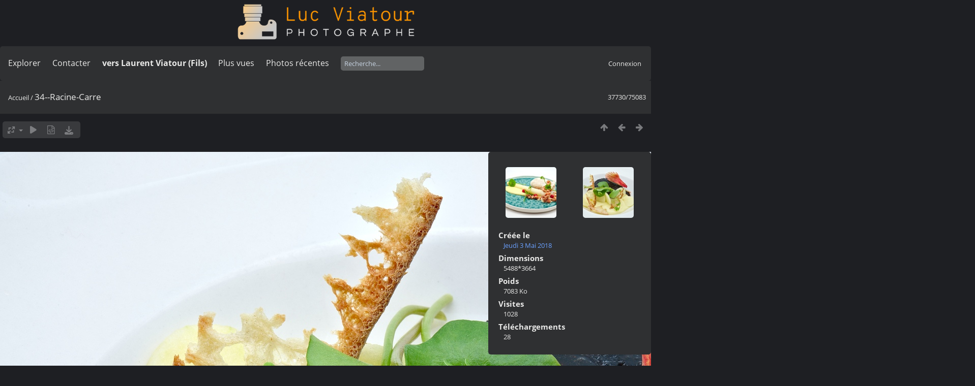

--- FILE ---
content_type: text/html; charset=utf-8
request_url: https://lucnix.be/picture.php?/163442/categories
body_size: 5002
content:
<!DOCTYPE html>
<html lang=fr dir=ltr>
<head>
<title>34--Racine-Carre</title>
<link rel="shortcut icon" type="image/x-icon" href="./local/favicon.ico">
<link rel="stylesheet" type="text/css" href="themes/modus/css/open-sans/open-sans.css"> <link rel="stylesheet" type="text/css" href="_data/combined/5lhm7i.css">   <link rel=canonical href="picture.php?/163442">
<meta name=viewport content="width=device-width,initial-scale=1">
<script>if(document.documentElement.offsetWidth>1270)document.documentElement.className='wide'</script>

<meta name="generator" content="Piwigo (aka PWG), see piwigo.org">

<meta name="description" content="34--Racine-Carre - 34--Racine-Carre.jpg">


<style type="text/css">
#theHeader div.banner { background:transparent url('./local/banners/20210127-6011925742eae.png') center center no-repeat; height:91px; line-height:79px; font-size:2.5em; color:#fff; text-shadow:0 0 5px #000; text-align:center; }</style>
</head>

<body id=thePicturePage class="section-categories image-163442  modus-withPageBanner" data-infos='{"section":"categories","image_id":"163442"}'>
<div id="theHeader"><a href="/"><div class="banner">&nbsp;</div></a></div>


<aside id=menubar>
		<dl id=mbSpecials>
<dt><a>Explorer</a></dt>
<dd>
	<ul><li><a href="index.php?/recent_pics" title="afficher les photos les plus récentes">Photos récentes</a></li><li><a href="index.php?/recent_cats" title="afficher les albums récemment mis à jour ou créés">Albums récents</a></li><li><a href="index.php?/most_visited" title="afficher les photos les plus vues">Plus vues</a></li><li><a href="index.php?/created-monthly-calendar" title="affichage année par année, mois par mois, jour par jour" rel="nofollow">Calendrier</a></li></ul>
</dd>

	</dl>
		<dl id=mbContact>
<dt><a href="https://lucnix.be/index.php?/contact/" title="Contacter">Contacter</a></dt><dd></dd>	</dl>
		<dl id=mbAMM_links>
<!-- links menu bar -->
  <dt>vers Laurent Viatour (Fils)</dt>
<dd>
  <ul  class="amm-MenuBar-links-icons">
      <li>
        <img src='plugins/AMenuManager/links_pictures/internet.png' style="position:relative;top:3px;"/>        <a href="https://LVphoto.be"
           target = '_blank' >Laurent (fils)</a>
      </li>
  </ul>
</dd>
	</dl>
	<dl id="mbMostVisited"><dt><a href="index.php?/most_visited" title="afficher les photos les plus vues">Plus vues</a></dt></dl>
<dl><dt><a href="index.php?/recent_pics" title="afficher les photos les plus récentes">Photos récentes</a></dt></dl>
<dl style="float:none">
	<form style="margin:0;display:inline" action="qsearch.php" method=get id=quicksearch onsubmit="return this.q.value!='';">
		<input type="text" name=q id=qsearchInput placeholder="Recherche..." >
	</form>
</dl>
<dl style="float:right;margin-top:3px">
	<dt style="font-size:100%;font-weight:normal;padding-left:15px"><a href="identification.php" rel=nofollow>Connexion</a></dt>
	<dd style="right:0">
		<ul>
		<li><a href="identification.php" rel="nofollow">Connexion</a></li>
		<li><a href="password.php" title="Mot de passe oublié ?" rel="nofollow">Mot de passe oublié ?</a></li>
		</ul>
<form method=post action="identification.php" id=quickconnect><fieldset><legend>Connexion rapide</legend><p><label for=userX>Nom d'utilisateur</label><br><input type=text name=username id=userX value="" style="width:99%"></p><p><label for=passX>Mot de passe</label><br><input type=password name=password id=passX style="width:99%"></p><p><label>Connexion auto&nbsp;<input type=checkbox name=remember_me value=1></label></p><p><input type=hidden name=redirect value="%2Fpicture.php%3F%2F163442%2Fcategories"><input type=submit name=login value="Valider"></p></fieldset></form>
	</dd>
</dl>

</aside>
<a id="menuSwitcher" class="pwg-button" title="Menu"><span class="pwg-icon pwg-icon-menu"></span></a>

<div id="content" class="contentWithMenu">



<div class=titrePage id=imageHeaderBar><div class="imageNumber">37730/75083</div>
	<div class="browsePath">
		<a href="/">Accueil</a><span class="browsePathSeparator"> / </span><h2>34--Racine-Carre</h2>
	</div>
</div>

<div id="imageToolBar">

<div class="navigationButtons">
<a href="index.php?/categories/flat/start-36963" title="Miniatures" class="pwg-state-default pwg-button"><span class="pwg-icon pwg-icon-arrow-n"></span><span class="pwg-button-text">Miniatures</span></a><a href="picture.php?/163443/categories" title="Précédente : 35--Racine-Carre" class="pwg-state-default pwg-button"><span class="pwg-icon pwg-icon-arrow-w"></span><span class="pwg-button-text">Précédente</span></a><a href="picture.php?/163441/categories" title="Suivante : 33--Racine-Carre" class="pwg-state-default pwg-button pwg-button-icon-right"><span class="pwg-icon pwg-icon-arrow-e"></span><span class="pwg-button-text">Suivante</span></a></div>

<div class=actionButtonsWrapper><a id=imageActionsSwitch class=pwg-button><span class="pwg-icon pwg-icon-ellipsis"></span></a><div class="actionButtons">
<a id="derivativeSwitchLink" title="Tailles de photo" class="pwg-state-default pwg-button" rel="nofollow"><span class="pwg-icon pwg-icon-sizes"></span><span class="pwg-button-text">Tailles de photo</span></a><div id="derivativeSwitchBox" class="switchBox"><div class="switchBoxTitle">Tailles de photo</div><span id="aSizeChecked">&#x2714; </span> <a id="aSize" href="picture.php?/163442/categories" title="" data-checked="yes">Automatique</a><br><br><span class="switchCheck" id="derivativeCheckedsmall" style="visibility:hidden">&#x2714; </span><a href="javascript:changeImgSrc('_data/i/upload/2018/05/03/20180503225608-c5c8585f-sm.jpg','small','small')">S - petit<span class="derivativeSizeDetails"> (970 x 648)</span></a><br><span class="switchCheck" id="derivativeCheckedmedium">&#x2714; </span><a href="javascript:changeImgSrc('_data/i/upload/2018/05/03/20180503225608-c5c8585f-me.jpg','medium','medium')">M - moyen<span class="derivativeSizeDetails"> (1917 x 1280)</span></a><br><span class="switchCheck" id="derivativeCheckedlarge" style="visibility:hidden">&#x2714; </span><a href="javascript:changeImgSrc('i.php?/upload/2018/05/03/20180503225608-c5c8585f-la.jpg','large','large')">L - grand<span class="derivativeSizeDetails"> (2592 x 1730)</span></a><br><span class="switchCheck" id="derivativeCheckedxlarge" style="visibility:hidden">&#x2714; </span><a href="javascript:changeImgSrc('i.php?/upload/2018/05/03/20180503225608-c5c8585f-xl.jpg','xlarge','xlarge')">XL - très grand<span class="derivativeSizeDetails"> (3218 x 2149)</span></a><br><span class="switchCheck" id="derivativeCheckedxxlarge" style="visibility:hidden">&#x2714; </span><a href="javascript:changeImgSrc('i.php?/upload/2018/05/03/20180503225608-c5c8585f-xx.jpg','xxlarge','xxlarge')">XXL - énorme<span class="derivativeSizeDetails"> (4825 x 3221)</span></a><br><a href="javascript:phpWGOpenWindow('./upload/2018/05/03/20180503225608-c5c8585f.jpg','xxx','scrollbars=yes,toolbar=no,status=no,resizable=yes')" rel="nofollow">Original</a></div>
<a href="picture.php?/163442/categories&amp;slideshow=" title="diaporama" class="pwg-state-default pwg-button" rel="nofollow"><span class="pwg-icon pwg-icon-slideshow"></span><span class="pwg-button-text">diaporama</span></a><a href="picture.php?/163442/categories&amp;metadata" title="Montrer les méta-données du fichier" class="pwg-state-default pwg-button" rel="nofollow"><span class="pwg-icon pwg-icon-camera-info"></span><span class="pwg-button-text">Montrer les méta-données du fichier</span></a><a id="downloadSwitchLink" href="action.php?id=163442&amp;part=e&amp;download" title="Télécharger ce fichier" class="pwg-state-default pwg-button" rel="nofollow"><span class="pwg-icon pwg-icon-save"></span><span class="pwg-button-text">Télécharger</span></a> </div></div>
</div>
<div id="theImageAndInfos">
<div id="theImage">

    <img class="file-ext-jpg path-ext-jpg" src="_data/i/upload/2018/05/03/20180503225608-c5c8585f-me.jpg"width="1917" height="1280" alt="34--Racine-Carre.jpg" id="theMainImage" usemap="#mapmedium" title="34--Racine-Carre - 34--Racine-Carre.jpg">


<map name="mapsmall"><area shape=rect coords="0,0,242,648" href="picture.php?/163443/categories" title="Précédente : 35--Racine-Carre" alt="35--Racine-Carre"><area shape=rect coords="242,0,723,162" href="index.php?/categories/flat/start-36963" title="Miniatures" alt="Miniatures"><area shape=rect coords="729,0,970,648" href="picture.php?/163441/categories" title="Suivante : 33--Racine-Carre" alt="33--Racine-Carre"></map><map name="mapmedium"><area shape=rect coords="0,0,479,1280" href="picture.php?/163443/categories" title="Précédente : 35--Racine-Carre" alt="35--Racine-Carre"><area shape=rect coords="479,0,1430,320" href="index.php?/categories/flat/start-36963" title="Miniatures" alt="Miniatures"><area shape=rect coords="1441,0,1917,1280" href="picture.php?/163441/categories" title="Suivante : 33--Racine-Carre" alt="33--Racine-Carre"></map><map name="maplarge"><area shape=rect coords="0,0,648,1730" href="picture.php?/163443/categories" title="Précédente : 35--Racine-Carre" alt="35--Racine-Carre"><area shape=rect coords="648,0,1934,432" href="index.php?/categories/flat/start-36963" title="Miniatures" alt="Miniatures"><area shape=rect coords="1948,0,2592,1730" href="picture.php?/163441/categories" title="Suivante : 33--Racine-Carre" alt="33--Racine-Carre"></map><map name="mapxlarge"><area shape=rect coords="0,0,804,2149" href="picture.php?/163443/categories" title="Précédente : 35--Racine-Carre" alt="35--Racine-Carre"><area shape=rect coords="804,0,2401,537" href="index.php?/categories/flat/start-36963" title="Miniatures" alt="Miniatures"><area shape=rect coords="2419,0,3218,2149" href="picture.php?/163441/categories" title="Suivante : 33--Racine-Carre" alt="33--Racine-Carre"></map><map name="mapxxlarge"><area shape=rect coords="0,0,1206,3221" href="picture.php?/163443/categories" title="Précédente : 35--Racine-Carre" alt="35--Racine-Carre"><area shape=rect coords="1206,0,3600,805" href="index.php?/categories/flat/start-36963" title="Miniatures" alt="Miniatures"><area shape=rect coords="3627,0,4825,3221" href="picture.php?/163441/categories" title="Suivante : 33--Racine-Carre" alt="33--Racine-Carre"></map>


</div><div id="infoSwitcher"></div><div id="imageInfos">
	<div class="navThumbs">
			<a class="navThumb" id="linkPrev" href="picture.php?/163443/categories" title="Précédente : 35--Racine-Carre" rel="prev">
				<span class="thumbHover prevThumbHover"></span>
        <img class="" src="_data/i/upload/2018/05/03/20180503225614-59c4fc7a-sq.jpg" alt="35--Racine-Carre">
			</a>
			<a class="navThumb" id="linkNext" href="picture.php?/163441/categories" title="Suivante : 33--Racine-Carre" rel="next">
				<span class="thumbHover nextThumbHover"></span>
				<img class="" src="_data/i/upload/2018/05/03/20180503225600-49717c01-sq.jpg" alt="33--Racine-Carre">
			</a>
	</div>

<dl id="standard" class="imageInfoTable">
<div id="datecreate" class="imageInfo"><dt>Créée le</dt><dd><a href="index.php?/created-monthly-list-2018-05-03" rel="nofollow">Jeudi 3 Mai 2018</a></dd></div><div id="Dimensions" class="imageInfo"><dt>Dimensions</dt><dd>5488*3664</dd></div><div id="Filesize" class="imageInfo"><dt>Poids</dt><dd>7083 Ko</dd></div><div id="Visits" class="imageInfo"><dt>Visites</dt><dd>1028</dd></div><div id="DownloadCounter" class="imageInfo"><dt>Téléchargements</dt><dd>28</dd></div>

</dl>

</div>
</div>


</div>
<div id="copyright">
	Propulsé par	<a href="https://fr.piwigo.org">Piwigo</a>
	
	- <a href="https://lucnix.be/index.php?/contact/">Contacter le webmestre</a>
<script type="text/javascript" src="themes/default/js/jquery.min.js?v15.7.0"></script>
<script type="text/javascript">//<![CDATA[

jQuery().ready(function() {
  if (jQuery("#theImage").size() > 0) {
    function save_available_size() {
      var width = jQuery("#theImage").width()
      width -= 12;

      if (jQuery("#theMainImage").size() > 0) {
        var imageMarginWidth = jQuery("#theMainImage").outerWidth(true)-jQuery("#theMainImage").width();
        width -= imageMarginWidth;
      }

      var docHeight = "innerHeight" in window ? window.innerHeight : document.documentElement.offsetHeight;
      var offset = jQuery("#theImage").offset();
      var height = docHeight - Math.ceil(offset.top);
      height -= 40;

      document.cookie= 'available_size='+width+'x'+height+';path=/';
    }

    save_available_size();
    jQuery(window).resize(function() {
      save_available_size();
    });

    jQuery("#aSize").click(function() {
      var is_automatic_size;

      if (jQuery(this).data("checked") == "yes") {
        is_automatic_size = "no";
        jQuery("#aSizeChecked").css("visibility", "hidden");
      }
      else {
        is_automatic_size = "yes";
        jQuery("#aSizeChecked").css("visibility", "visible");
      }

      jQuery(this).data("checked", is_automatic_size);
      document.cookie= 'is_automatic_size='+is_automatic_size+';path=/';
    });
  }
});
var RVAC={root:"plugins/rv_autocomplete/"};
$("#qsearchInput").one("focus", function() {
var s;
s=document.createElement("script");s.type="text/javascript";s.async=true;s.src="_data/combined/acds-14-1fb4m5y.js";document.body.appendChild(s);
s=document.createElement("script");s.type="text/javascript";s.async=true;s.src="plugins/rv_autocomplete/res/suggest-core.js";document.body.appendChild(s);
s="plugins/rv_autocomplete/res/dark-hive/custom.css";
if (document.createStyleSheet) document.createStyleSheet(s); else $("head").append($("<link rel='stylesheet' href='"+s+"' type='text/css'>"));
});
var h = jQuery("#theHeader div.banner").css("height");
		var d = jQuery("#menuSwitcher").css("padding-top");

		jQuery(document).ready(function(){
			if( jQuery('#theHeader div.banner').is(':visible') && jQuery("body").css("display") == "flex"){
				jQuery("#menuSwitcher").css("padding-top",parseInt(h)+parseInt(d));
			};
		});
document.onkeydown = function(e){e=e||window.event;if (e.altKey) return true;var target=e.target||e.srcElement;if (target && target.type) return true;	var keyCode=e.keyCode||e.which, docElem=document.documentElement, url;switch(keyCode){case 63235: case 39: if (e.ctrlKey || docElem.scrollLeft==docElem.scrollWidth-docElem.clientWidth)url="picture.php?/163441/categories"; break;case 63234: case 37: if (e.ctrlKey || docElem.scrollLeft==0)url="picture.php?/163443/categories"; break;case 36: if (e.ctrlKey)url="picture.php?/292113/categories"; break;case 35: if (e.ctrlKey)url="picture.php?/290343/categories"; break;case 38: if (e.ctrlKey)url="index.php?/categories/flat/start-36963"; break;}if (url) {window.location=url.replace("&amp;","&"); return false;}return true;}
function changeImgSrc(url,typeSave,typeMap)
{
	var theImg = document.getElementById("theMainImage");
	if (theImg)
	{
		theImg.removeAttribute("width");theImg.removeAttribute("height");
		theImg.src = url;
		theImg.useMap = "#map"+typeMap;
	}
	jQuery('#derivativeSwitchBox .switchCheck').css('visibility','hidden');
	jQuery('#derivativeChecked'+typeMap).css('visibility','visible');
	document.cookie = 'picture_deriv='+typeSave+';path=/';
}
(window.SwitchBox=window.SwitchBox||[]).push("#derivativeSwitchLink", "#derivativeSwitchBox");
//]]></script>
<script type="text/javascript">
(function() {
var s,after = document.getElementsByTagName('script')[document.getElementsByTagName('script').length-1];
s=document.createElement('script'); s.type='text/javascript'; s.async=true; s.src='_data/combined/zgll0t.js';
after = after.parentNode.insertBefore(s, after);
})();
</script>
<span id="persofooter">
<p style="text-align: center;"><br></p><p style="text-align: center;"><strong style="color: rgb(169, 169, 169); font-size: 14px;">Bureau&nbsp; av. Henry Dunant 4 bte 47 1140 Bruxelles</strong></p><p style="text-align: center;"><strong style="color: rgb(255, 255, 255); font-size: 14px;">Phone:&nbsp;</strong><strong style="color: rgb(255, 165, 0); font-size: 14px;">0497 33 70 63</strong><strong style="color: rgb(255, 255, 255); font-size: 14px;">&nbsp;-&nbsp;</strong><strong style="color: rgb(169, 169, 169); font-size: 14px;">EMail:</strong><strong style="color: rgb(255, 255, 255); font-size: 14px;">&nbsp;<a href="mailto:l.viatour@gmail.com" rel="noopener noreferrer" target="_blank">l.viatour@gmail.com</a></strong></p><p style="text-align: center;"><strong style="color: rgb(169, 169, 169); font-size: 14px;">N° de&nbsp;TVA:</strong><strong style="color: rgb(255, 255, 255); font-size: 14px;">&nbsp;</strong><strong style="color: rgb(255, 165, 0); font-size: 14px;">BE 0846 131 592</strong></p><h1 style="text-align: center;"><a href="https://Lucnix.be" rel="noopener noreferrer" target="_blank"><img src="https://lucnix.be/upload/2017/06/06/20170606072832-f37f6346.jpg"></a></h1><p style="text-align: center;"><strong style="font-size: 12px;">¢ Luc Viatour 1980-2025</strong></p>
</span>
</div></body>
</html>